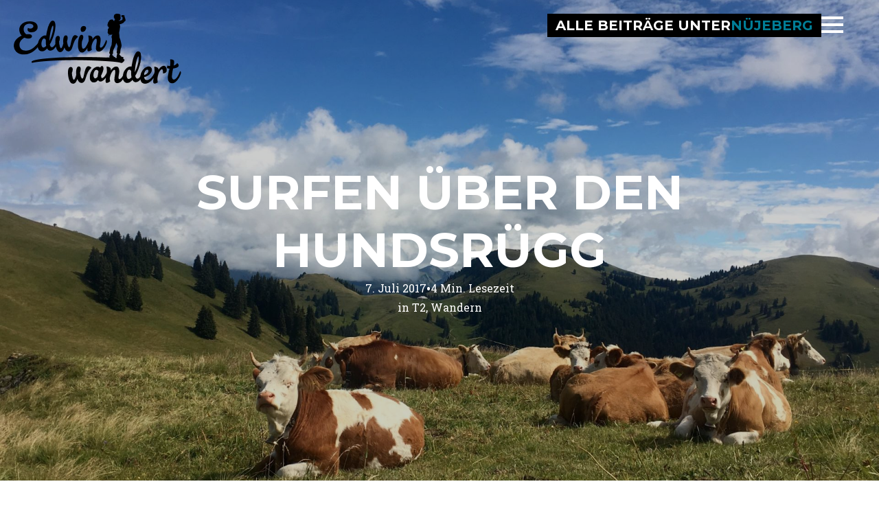

--- FILE ---
content_type: text/html; charset=UTF-8
request_url: https://www.edwinwandert.com/tag/nuejeberg/
body_size: 9756
content:
    <!doctype html>
    <html lang="de">

    <head>
        <meta charset="UTF-8">
        <meta name="viewport" content="width=device-width, initial-scale=1">
                    <link rel='stylesheet' href='https://www.edwinwandert.com/wp-content/plugins/breakdance/plugin/themeless/normalize.min.css'>                <title>Nüjeberg &#8211; Edwin wandert</title>
<meta name='robots' content='max-image-preview:large' />
<link rel='dns-prefetch' href='//stats.wp.com' />
<link rel='dns-prefetch' href='//v0.wordpress.com' />
<link rel="alternate" type="application/rss+xml" title="Edwin wandert &raquo; Nüjeberg Schlagwort-Feed" href="https://www.edwinwandert.com/tag/nuejeberg/feed/" />
<style id='wp-img-auto-sizes-contain-inline-css' type='text/css'>
img:is([sizes=auto i],[sizes^="auto," i]){contain-intrinsic-size:3000px 1500px}
/*# sourceURL=wp-img-auto-sizes-contain-inline-css */
</style>
<link rel='stylesheet' id='jetpack-subscriptions-css' href='https://www.edwinwandert.com/wp-content/plugins/jetpack/_inc/build/subscriptions/subscriptions.min.css?ver=15.4' type='text/css' media='all' />
<style id='wp-emoji-styles-inline-css' type='text/css'>

	img.wp-smiley, img.emoji {
		display: inline !important;
		border: none !important;
		box-shadow: none !important;
		height: 1em !important;
		width: 1em !important;
		margin: 0 0.07em !important;
		vertical-align: -0.1em !important;
		background: none !important;
		padding: 0 !important;
	}
/*# sourceURL=wp-emoji-styles-inline-css */
</style>
<style id='wp-block-library-inline-css' type='text/css'>
:root{--wp-block-synced-color:#7a00df;--wp-block-synced-color--rgb:122,0,223;--wp-bound-block-color:var(--wp-block-synced-color);--wp-editor-canvas-background:#ddd;--wp-admin-theme-color:#007cba;--wp-admin-theme-color--rgb:0,124,186;--wp-admin-theme-color-darker-10:#006ba1;--wp-admin-theme-color-darker-10--rgb:0,107,160.5;--wp-admin-theme-color-darker-20:#005a87;--wp-admin-theme-color-darker-20--rgb:0,90,135;--wp-admin-border-width-focus:2px}@media (min-resolution:192dpi){:root{--wp-admin-border-width-focus:1.5px}}.wp-element-button{cursor:pointer}:root .has-very-light-gray-background-color{background-color:#eee}:root .has-very-dark-gray-background-color{background-color:#313131}:root .has-very-light-gray-color{color:#eee}:root .has-very-dark-gray-color{color:#313131}:root .has-vivid-green-cyan-to-vivid-cyan-blue-gradient-background{background:linear-gradient(135deg,#00d084,#0693e3)}:root .has-purple-crush-gradient-background{background:linear-gradient(135deg,#34e2e4,#4721fb 50%,#ab1dfe)}:root .has-hazy-dawn-gradient-background{background:linear-gradient(135deg,#faaca8,#dad0ec)}:root .has-subdued-olive-gradient-background{background:linear-gradient(135deg,#fafae1,#67a671)}:root .has-atomic-cream-gradient-background{background:linear-gradient(135deg,#fdd79a,#004a59)}:root .has-nightshade-gradient-background{background:linear-gradient(135deg,#330968,#31cdcf)}:root .has-midnight-gradient-background{background:linear-gradient(135deg,#020381,#2874fc)}:root{--wp--preset--font-size--normal:16px;--wp--preset--font-size--huge:42px}.has-regular-font-size{font-size:1em}.has-larger-font-size{font-size:2.625em}.has-normal-font-size{font-size:var(--wp--preset--font-size--normal)}.has-huge-font-size{font-size:var(--wp--preset--font-size--huge)}.has-text-align-center{text-align:center}.has-text-align-left{text-align:left}.has-text-align-right{text-align:right}.has-fit-text{white-space:nowrap!important}#end-resizable-editor-section{display:none}.aligncenter{clear:both}.items-justified-left{justify-content:flex-start}.items-justified-center{justify-content:center}.items-justified-right{justify-content:flex-end}.items-justified-space-between{justify-content:space-between}.screen-reader-text{border:0;clip-path:inset(50%);height:1px;margin:-1px;overflow:hidden;padding:0;position:absolute;width:1px;word-wrap:normal!important}.screen-reader-text:focus{background-color:#ddd;clip-path:none;color:#444;display:block;font-size:1em;height:auto;left:5px;line-height:normal;padding:15px 23px 14px;text-decoration:none;top:5px;width:auto;z-index:100000}html :where(.has-border-color){border-style:solid}html :where([style*=border-top-color]){border-top-style:solid}html :where([style*=border-right-color]){border-right-style:solid}html :where([style*=border-bottom-color]){border-bottom-style:solid}html :where([style*=border-left-color]){border-left-style:solid}html :where([style*=border-width]){border-style:solid}html :where([style*=border-top-width]){border-top-style:solid}html :where([style*=border-right-width]){border-right-style:solid}html :where([style*=border-bottom-width]){border-bottom-style:solid}html :where([style*=border-left-width]){border-left-style:solid}html :where(img[class*=wp-image-]){height:auto;max-width:100%}:where(figure){margin:0 0 1em}html :where(.is-position-sticky){--wp-admin--admin-bar--position-offset:var(--wp-admin--admin-bar--height,0px)}@media screen and (max-width:600px){html :where(.is-position-sticky){--wp-admin--admin-bar--position-offset:0px}}
/*# sourceURL=/wp-includes/css/dist/block-library/common.min.css */
</style>
<style id='classic-theme-styles-inline-css' type='text/css'>
/*! This file is auto-generated */
.wp-block-button__link{color:#fff;background-color:#32373c;border-radius:9999px;box-shadow:none;text-decoration:none;padding:calc(.667em + 2px) calc(1.333em + 2px);font-size:1.125em}.wp-block-file__button{background:#32373c;color:#fff;text-decoration:none}
/*# sourceURL=/wp-includes/css/classic-themes.min.css */
</style>
<link rel='stylesheet' id='wpba_front_end_styles-css' href='https://www.edwinwandert.com/wp-content/plugins/wp-better-attachments/assets/css/wpba-frontend.css?ver=1.3.11' type='text/css' media='all' />
<link rel='stylesheet' id='category-sticky-post-css' href='https://www.edwinwandert.com/wp-content/plugins/category-sticky-post/css/plugin.css?ver=6.9' type='text/css' media='all' />
<script type="text/javascript" src="https://www.edwinwandert.com/wp-includes/js/jquery/jquery.min.js?ver=3.7.1" id="jquery-core-js"></script>
<script type="text/javascript" src="https://www.edwinwandert.com/wp-includes/js/jquery/jquery-migrate.min.js?ver=3.4.1" id="jquery-migrate-js"></script>
<link rel="https://api.w.org/" href="https://www.edwinwandert.com/wp-json/" /><link rel="alternate" title="JSON" type="application/json" href="https://www.edwinwandert.com/wp-json/wp/v2/tags/364" /><link rel="EditURI" type="application/rsd+xml" title="RSD" href="https://www.edwinwandert.com/xmlrpc.php?rsd" />
<meta name="generator" content="WordPress 6.9" />
	<style>img#wpstats{display:none}</style>
					<style type="text/css" media="screen">
				/**
				 * Plugin Name: Subtitles
				 * Plugin URI: http://wordpress.org/plugins/subtitles/
				 * Description: Easily add subtitles into your WordPress posts, pages, custom post types, and themes.
				 * Author: We Cobble
				 * Author URI: https://wecobble.com/
				 * Version: 2.2.0
				 * License: GNU General Public License v2 or later
				 * License URI: http://www.gnu.org/licenses/gpl-2.0.html
				 */

				/**
				 * Be explicit about this styling only applying to spans,
				 * since that's the default markup that's returned by
				 * Subtitles. If a developer overrides the default subtitles
				 * markup with another element or class, we don't want to stomp
				 * on that.
				 *
				 * @since 1.0.0
				 */
				span.entry-subtitle {
					display: block; /* Put subtitles on their own line by default. */
					font-size: 0.53333333333333em; /* Sensible scaling. It's assumed that post titles will be wrapped in heading tags. */
				}
				/**
				 * If subtitles are shown in comment areas, we'll hide them by default.
				 *
				 * @since 1.0.5
				 */
				#comments .comments-title span.entry-subtitle {
					display: none;
				}
			</style>		<script>
			if ( typeof woohooLocalizeData === 'undefined' ) {
				var woohooLocalizeData = {
					'pageId': 4545,
										'headerId': 13832,
															'footerId': 13954,
															'templateId': 13851,
										'currentPageUrl': 'https://www.edwinwandert.com/2017/07/surfen-ueber-den-hundsruegg/',
					'wpLocale': 'O:9:"WP_Locale":11:{s:7:"weekday";a:7:{i:0;s:7:"Sonntag";i:1;s:6:"Montag";i:2;s:8:"Dienstag";i:3;s:8:"Mittwoch";i:4;s:10:"Donnerstag";i:5;s:7:"Freitag";i:6;s:7:"Samstag";}s:15:"weekday_initial";a:7:{s:7:"Sonntag";s:1:"S";s:6:"Montag";s:1:"M";s:8:"Dienstag";s:1:"D";s:8:"Mittwoch";s:1:"M";s:10:"Donnerstag";s:1:"D";s:7:"Freitag";s:1:"F";s:7:"Samstag";s:1:"S";}s:14:"weekday_abbrev";a:7:{s:7:"Sonntag";s:3:"So.";s:6:"Montag";s:3:"Mo.";s:8:"Dienstag";s:3:"Di.";s:8:"Mittwoch";s:3:"Mi.";s:10:"Donnerstag";s:3:"Do.";s:7:"Freitag";s:3:"Fr.";s:7:"Samstag";s:3:"Sa.";}s:5:"month";a:12:{s:2:"01";s:6:"Januar";s:2:"02";s:7:"Februar";s:2:"03";s:5:"März";s:2:"04";s:5:"April";s:2:"05";s:3:"Mai";s:2:"06";s:4:"Juni";s:2:"07";s:4:"Juli";s:2:"08";s:6:"August";s:2:"09";s:9:"September";i:10;s:7:"Oktober";i:11;s:8:"November";i:12;s:8:"Dezember";}s:14:"month_genitive";a:12:{s:2:"01";s:7:"Januars";s:2:"02";s:8:"Februars";s:2:"03";s:5:"März";s:2:"04";s:6:"Aprils";s:2:"05";s:3:"Mai";s:2:"06";s:4:"Juni";s:2:"07";s:4:"Juli";s:2:"08";s:7:"Augusts";s:2:"09";s:10:"Septembers";i:10;s:8:"Oktobers";i:11;s:9:"Novembers";i:12;s:9:"Dezembers";}s:12:"month_abbrev";a:12:{s:6:"Januar";s:4:"Jan.";s:7:"Februar";s:4:"Feb.";s:5:"März";s:5:"März";s:5:"April";s:4:"Apr.";s:3:"Mai";s:3:"Mai";s:4:"Juni";s:4:"Juni";s:4:"Juli";s:4:"Juli";s:6:"August";s:4:"Aug.";s:9:"September";s:4:"Sep.";s:7:"Oktober";s:4:"Okt.";s:8:"November";s:4:"Nov.";s:8:"Dezember";s:4:"Dez.";}s:8:"meridiem";a:4:{s:2:"am";s:4:"a.m.";s:2:"pm";s:4:"p.m.";s:2:"AM";s:4:"a.m.";s:2:"PM";s:4:"p.m.";}s:14:"text_direction";s:3:"ltr";s:13:"number_format";a:2:{s:13:"thousands_sep";s:1:".";s:13:"decimal_point";s:1:",";}s:19:"list_item_separator";s:2:", ";s:15:"word_count_type";s:5:"words";}',
				};
			} else {
				woohooLocalizeData.wpLocale = 'O:9:"WP_Locale":11:{s:7:"weekday";a:7:{i:0;s:7:"Sonntag";i:1;s:6:"Montag";i:2;s:8:"Dienstag";i:3;s:8:"Mittwoch";i:4;s:10:"Donnerstag";i:5;s:7:"Freitag";i:6;s:7:"Samstag";}s:15:"weekday_initial";a:7:{s:7:"Sonntag";s:1:"S";s:6:"Montag";s:1:"M";s:8:"Dienstag";s:1:"D";s:8:"Mittwoch";s:1:"M";s:10:"Donnerstag";s:1:"D";s:7:"Freitag";s:1:"F";s:7:"Samstag";s:1:"S";}s:14:"weekday_abbrev";a:7:{s:7:"Sonntag";s:3:"So.";s:6:"Montag";s:3:"Mo.";s:8:"Dienstag";s:3:"Di.";s:8:"Mittwoch";s:3:"Mi.";s:10:"Donnerstag";s:3:"Do.";s:7:"Freitag";s:3:"Fr.";s:7:"Samstag";s:3:"Sa.";}s:5:"month";a:12:{s:2:"01";s:6:"Januar";s:2:"02";s:7:"Februar";s:2:"03";s:5:"März";s:2:"04";s:5:"April";s:2:"05";s:3:"Mai";s:2:"06";s:4:"Juni";s:2:"07";s:4:"Juli";s:2:"08";s:6:"August";s:2:"09";s:9:"September";i:10;s:7:"Oktober";i:11;s:8:"November";i:12;s:8:"Dezember";}s:14:"month_genitive";a:12:{s:2:"01";s:7:"Januars";s:2:"02";s:8:"Februars";s:2:"03";s:5:"März";s:2:"04";s:6:"Aprils";s:2:"05";s:3:"Mai";s:2:"06";s:4:"Juni";s:2:"07";s:4:"Juli";s:2:"08";s:7:"Augusts";s:2:"09";s:10:"Septembers";i:10;s:8:"Oktobers";i:11;s:9:"Novembers";i:12;s:9:"Dezembers";}s:12:"month_abbrev";a:12:{s:6:"Januar";s:4:"Jan.";s:7:"Februar";s:4:"Feb.";s:5:"März";s:5:"März";s:5:"April";s:4:"Apr.";s:3:"Mai";s:3:"Mai";s:4:"Juni";s:4:"Juni";s:4:"Juli";s:4:"Juli";s:6:"August";s:4:"Aug.";s:9:"September";s:4:"Sep.";s:7:"Oktober";s:4:"Okt.";s:8:"November";s:4:"Nov.";s:8:"Dezember";s:4:"Dez.";}s:8:"meridiem";a:4:{s:2:"am";s:4:"a.m.";s:2:"pm";s:4:"p.m.";s:2:"AM";s:4:"a.m.";s:2:"PM";s:4:"p.m.";}s:14:"text_direction";s:3:"ltr";s:13:"number_format";a:2:{s:13:"thousands_sep";s:1:".";s:13:"decimal_point";s:1:",";}s:19:"list_item_separator";s:2:", ";s:15:"word_count_type";s:5:"words";}';
			}
		</script>
		
<!-- Jetpack Open Graph Tags -->
<meta property="og:type" content="website" />
<meta property="og:title" content="Nüjeberg &#8211; Edwin wandert" />
<meta property="og:url" content="https://www.edwinwandert.com/tag/nuejeberg/" />
<meta property="og:site_name" content="Edwin wandert" />
<meta property="og:image" content="https://www.edwinwandert.com/wp-content/uploads/2017/09/cropped-Edwin-Wandert-Site-Icon-1.png" />
<meta property="og:image:width" content="512" />
<meta property="og:image:height" content="512" />
<meta property="og:image:alt" content="" />
<meta property="og:locale" content="de_DE" />

<!-- End Jetpack Open Graph Tags -->
<link rel="icon" href="https://www.edwinwandert.com/wp-content/uploads/2017/09/cropped-Edwin-Wandert-Site-Icon-1-32x32.png" sizes="32x32" />
<link rel="icon" href="https://www.edwinwandert.com/wp-content/uploads/2017/09/cropped-Edwin-Wandert-Site-Icon-1-192x192.png" sizes="192x192" />
<link rel="apple-touch-icon" href="https://www.edwinwandert.com/wp-content/uploads/2017/09/cropped-Edwin-Wandert-Site-Icon-1-180x180.png" />
<meta name="msapplication-TileImage" content="https://www.edwinwandert.com/wp-content/uploads/2017/09/cropped-Edwin-Wandert-Site-Icon-1-270x270.png" />
		<style type="text/css" id="wp-custom-css">
			

.wp-block-jetpack-contact-form-container, .page-id-2766 h1 {
	width: 100%;	
}
		</style>
		<!-- [HEADER ASSETS] -->


<link rel="stylesheet" href="https://www.edwinwandert.com/wp-content/plugins/breakdance/subplugins/breakdance-elements/dependencies-files/breakdance-fancy-background@1/fancy-background.css?bd_ver=2.5.2" />
<link rel="stylesheet" href="https://www.edwinwandert.com/wp-content/plugins/breakdance/subplugins/breakdance-elements/dependencies-files/breakdance-posts@1/posts.css?bd_ver=2.5.2" />
<link rel="stylesheet" href="https://www.edwinwandert.com/wp-content/plugins/breakdance/subplugins/breakdance-elements/dependencies-files/awesome-menu@1/awesome-menu.css?bd_ver=2.5.2" />
<link rel="stylesheet" href="https://fonts.googleapis.com/css2?family=Roboto Slab:ital,wght@0,100;0,200;0,300;0,400;0,500;0,600;0,700;0,800;0,900;1,100;1,200;1,300;1,400;1,500;1,600;1,700;1,800;1,900&family=Montserrat:ital,wght@0,100;0,200;0,300;0,400;0,500;0,600;0,700;0,800;0,900;1,100;1,200;1,300;1,400;1,500;1,600;1,700;1,800;1,900&display=swap" />

<link rel="stylesheet" href="https://www.edwinwandert.com/wp-content/uploads/breakdance/css/post-13851-defaults.css?v=721c1bd7ee4a797ceddc7dd98a91d48c" />

<link rel="stylesheet" href="https://www.edwinwandert.com/wp-content/uploads/breakdance/css/post-13853-defaults.css?v=8985f200ec63311b5deb8bd3fb895794" />

<link rel="stylesheet" href="https://www.edwinwandert.com/wp-content/uploads/breakdance/css/post-13832-defaults.css?v=b5aae6a5c879660480981bb32fe23816" />

<link rel="stylesheet" href="https://www.edwinwandert.com/wp-content/uploads/breakdance/css/post-13954-defaults.css?v=3494535c3f599c3f1d91427755704978" />

<link rel="stylesheet" href="https://www.edwinwandert.com/wp-content/uploads/breakdance/css/global-settings.css?v=0064ac0ee92f89cdd4fdd712f07e8363" />

<link rel="stylesheet" href="https://www.edwinwandert.com/wp-content/uploads/breakdance/css/presets.css?v=0045059cf7752045b1add2bdadf3bf73" />



<link rel="stylesheet" href="https://www.edwinwandert.com/wp-content/uploads/breakdance/css/selectors.css?v=7699d9483118522dad8201390f6ff06d" />





<link rel="stylesheet" href="https://www.edwinwandert.com/wp-content/uploads/breakdance/css/post-13851.css?v=6242988da77ed863f6fd0a357207c36d" />

<link rel="stylesheet" href="https://www.edwinwandert.com/wp-content/uploads/breakdance/css/post-13853.css?v=cc792bfe5fd303752db69aa543173347" />

<link rel="stylesheet" href="https://www.edwinwandert.com/wp-content/uploads/breakdance/css/post-13832.css?v=f5b3c25dd00bff897a21764ed2d01224" />

<link rel="stylesheet" href="https://www.edwinwandert.com/wp-content/uploads/breakdance/css/post-13954.css?v=e63849faef5d0ecd7cbce33eff904f0e" />
<!-- [/EOF HEADER ASSETS] -->    </head>
    
    <body class="archive tag tag-nuejeberg tag-364 wp-theme-breakdance-zero-theme breakdance">
            <div class='breakdance'><header class="bde-header-builder-13832-106 bde-header-builder bde-header-builder--sticky-scroll-slide bde-header-builder--overlay">

<div class="bde-header-builder__container"><div class="bde-columns-13832-101 bde-columns"><div class="bde-column-13832-102 bde-column">
  
  
	



<a class="bde-container-link-13832-107 bde-container-link breakdance-link" href="/" target="_self" data-type="url">
  
  
	



<img class="bde-image2-13832-105 bde-image2" src="https://www.edwinwandert.com/wp-content/uploads/2015/03/Edwin-wandert-Logo@2x.png" loading="lazy" srcset="https://www.edwinwandert.com/wp-content/uploads/2015/03/Edwin-wandert-Logo@2x.png 488w, https://www.edwinwandert.com/wp-content/uploads/2015/03/Edwin-wandert-Logo@2x-300x125.png 300w" sizes="(max-width: 488px) 100vw, 488px">

</a>
</div><div class="bde-column-13832-103 bde-column">
  
  
	



<div class="bde-div-13832-165 bde-div">
  
  
	



<h3 class="bde-heading-13832-166 bde-heading">
Alle Beiträge unter
</h3><h3 class="bde-heading-13832-167 bde-heading">
Nüjeberg
</h3>
</div><div class="bde-menu-13832-108 bde-menu">


      
        
    <nav class="breakdance-menu breakdance-menu--collapse    ">
    <button class="breakdance-menu-toggle breakdance-menu-toggle--squeeze" type="button" aria-label="Open Menu" aria-expanded="false" aria-controls="menu-108">
                  <span class="breakdance-menu-toggle-icon">
            <span class="breakdance-menu-toggle-lines"></span>
          </span>
            </button>
    
  <ul class="breakdance-menu-list" id="menu-108">
              
      <li class="breakdance-menu-topbar">
              <span class="breakdance-menu-topbar-logo">
                                </span>
      
              <button class="breakdance-menu-close-button" type="button">Close</button>
          </li>
  
    <li class="breakdance-menu-item-13832-109 breakdance-menu-item">
        
            
            

    
    
    
    
    
    <a class="breakdance-link breakdance-menu-link" href="https://www.edwinwandert.com" target="_self" data-type="url"  >
  Startseite
    </a>

</li><li class="breakdance-menu-item-13832-138 breakdance-menu-item">
        
            
            

    
    
    
    
    
    <a class="breakdance-link breakdance-menu-link" href="https://www.edwinwandert.com/about/" target="_self" data-type="url"  >
  Über diese Seite
    </a>

</li><li class="breakdance-menu-item-13832-139 breakdance-menu-item">
        
            
            

    
    
    
    
    
    <a class="breakdance-link breakdance-menu-link" href="https://www.edwinwandert.com/tourenuebersicht/" target="_self" data-type="url"  >
  Karte
    </a>

</li><li class="breakdance-menu-item-13832-163 breakdance-menu-item">
        
            
            

    
    
    
    
    
    <a class="breakdance-link breakdance-menu-link" href="https://www.edwinwandert.com/touren/" target="_self" data-type="url"  >
  Alle Touren
    </a>

</li><li class="breakdance-menu-item-13832-140 breakdance-menu-item">
        
            
            

    
    
    
    
    
    <a class="breakdance-link breakdance-menu-link" href="https://www.edwinwandert.com/hilfreiche-links/" target="_self" data-type="url"  >
  Hilfreiche Links
    </a>

</li><li class="breakdance-menu-item-13832-141 breakdance-menu-item">
        
            
            

    
    
    
    
    
    <a class="breakdance-link breakdance-menu-link" href="https://www.edwinwandert.com/kontakt/" target="_self" data-type="url"  >
  Kontakt
    </a>

</li><li class="bde-menu-custom-area-13832-119 bde-menu-custom-area breakdance-menu-item">

  <div class="bde-custom-area-link breakdance-menu-link" >
    <div class="bde-fancy-divider-13832-147 bde-fancy-divider">


<div class="bde-fancy-divider__wrapper">
  <div class="bde-fancy-divider__separator   ">
  	  </div>
</div>

</div><h4 class="bde-heading-13832-148 bde-heading">
Kategorien
</h4>
  </div>

</li><li class="breakdance-menu-item-13832-142 breakdance-menu-item">
        
            
            

    
    
    
    
    
    <a class="breakdance-link breakdance-menu-link" href="https://www.edwinwandert.com/category/hochtouren/" target="_self" data-type="url"  >
  Hochtouren
    </a>

</li><li class="breakdance-menu-item-13832-152 breakdance-menu-item">
        
            
            

    
    
    
    
    
    <a class="breakdance-link breakdance-menu-link" href="https://www.edwinwandert.com/category/klettersteige/" target="_self" data-type="url"  >
  Klettersteige
    </a>

</li><li class="breakdance-menu-item-13832-153 breakdance-menu-item">
        
            
            

    
    
    
    
    
    <a class="breakdance-link breakdance-menu-link" href="https://www.edwinwandert.com/category/bergtouren/" target="_self" data-type="url"  >
  Bergtouren
    </a>

</li><li class="breakdance-menu-item-13832-155 breakdance-menu-item">
        
            
            

    
    
    
    
    
    <a class="breakdance-link breakdance-menu-link" href="https://www.edwinwandert.com/category/alpinwandern/" target="_self" data-type="url"  >
  Alpinwandern
    </a>

</li><li class="breakdance-menu-item-13832-154 breakdance-menu-item">
        
            
            

    
    
    
    
    
    <a class="breakdance-link breakdance-menu-link" href="https://www.edwinwandert.com/category/huttentouren/" target="_self" data-type="url"  >
  Hüttentouren
    </a>

</li><li class="breakdance-menu-item-13832-156 breakdance-menu-item">
        
            
            

    
    
    
    
    
    <a class="breakdance-link breakdance-menu-link" href="https://www.edwinwandert.com/category/schneeschuhtouren/" target="_self" data-type="url"  >
  Schneeschuhtouren
    </a>

</li><li class="breakdance-menu-item-13832-157 breakdance-menu-item">
        
            
            

    
    
    
    
    
    <a class="breakdance-link breakdance-menu-link" href="https://www.edwinwandert.com/category/wandern/" target="_self" data-type="url"  >
  Wandern
    </a>

</li><li class="breakdance-menu-item-13832-158 breakdance-menu-item">
        
            
            

    
    
    
    
    
    <a class="breakdance-link breakdance-menu-link" href="https://www.edwinwandert.com/category/ost-west-transversale/" target="_self" data-type="url"  >
  Ost-West-Transversale
    </a>

</li><li class="breakdance-menu-item-13832-159 breakdance-menu-item">
        
            
            

    
    
    
    
    
    <a class="breakdance-link breakdance-menu-link" href="https://www.edwinwandert.com/category/west-ost-transversale/" target="_self" data-type="url"  >
  West-Ost-Transversale
    </a>

</li><li class="bde-button-13832-169 bde-button breakdance-menu-item">
    
                                    
    
    
    
    
            
                    
            
            

    
    
    
    
    
    <a class="breakdance-link button-atom button-atom--primary bde-button__button" href="https://www.edwinwandert.com/touren/" target="_self" data-type="url"  >

    
        <span class="button-atom__text">Touren suchen</span>

        
        
                </a>

    


</li><li class="bde-menu-custom-area-13832-134 bde-menu-custom-area breakdance-menu-item">

  <div class="bde-custom-area-link breakdance-menu-link" >
    <div class="bde-shortcode-13832-137 bde-shortcode">
<div class="jetpack_subscription_widget"><h2 class="widgettitle">Updates abonnieren</h2>
			<div class="wp-block-jetpack-subscriptions__container">
			<form action="#" method="post" accept-charset="utf-8" id="subscribe-blog-1"
				data-blog="86613250"
				data-post_access_level="everybody" >
									<div id="subscribe-text"><p>Gib Deine E-Mail-Adresse an, um Benachrichtigungen über neue Beiträge via E-Mail zu erhalten.</p>
</div>
										<p id="subscribe-email">
						<label id="jetpack-subscribe-label"
							class="screen-reader-text"
							for="subscribe-field-1">
							E-Mail-Adresse						</label>
						<input type="email" name="email" autocomplete="email" required="required"
																					value=""
							id="subscribe-field-1"
							placeholder="E-Mail-Adresse"
						/>
					</p>

					<p id="subscribe-submit"
											>
						<input type="hidden" name="action" value="subscribe"/>
						<input type="hidden" name="source" value="https://www.edwinwandert.com/tag/nuejeberg/"/>
						<input type="hidden" name="sub-type" value="widget"/>
						<input type="hidden" name="redirect_fragment" value="subscribe-blog-1"/>
						<input type="hidden" id="_wpnonce" name="_wpnonce" value="0298ebcfd5" /><input type="hidden" name="_wp_http_referer" value="/tag/nuejeberg/" />						<button type="submit"
															class="wp-block-button__link"
																						style="margin: 0; margin-left: 0px;"
														name="jetpack_subscriptions_widget"
						>
							Abonnieren						</button>
					</p>
							</form>
						</div>
			
</div>
</div>
  </div>

</li>
  </ul>
  </nav>


</div>
</div></div></div>


</header></div><div class='breakdance'><section class="bde-section-13851-100 bde-section">
  
  
	



<div class="section-container"><div class="bde-post-loop-13851-102 bde-post-loop">
<div class="bde-loop bde-loop-grid ee-posts ee-posts-grid">    <article class="bde-loop-item ee-post">
        <div class='breakdance'><style>.breakdance .bde-section-13853-100-4545-13853-1{background-image:url(https://www.edwinwandert.com/wp-content/uploads/2017/07/IMG_5547.jpg)}.breakdance .bde-section-13853-100-4545-13853-1>.section-background-overlay{background-color:#0003;transition:background-color var(--bde-transition-duration) ease-in-out}</style><section class="bde-section-13853-100-4545-13853-1 bde-section bde-section-13853-100">
              
  
  
	

  <div class="section-background-overlay"></div>


<div class="section-container"><a class="bde-container-link-13853-105-4545-13853-1 bde-container-link bde-container-link-13853-105 breakdance-link" href="https://www.edwinwandert.com/2017/07/surfen-ueber-den-hundsruegg/" target="_self" data-type="url">
  
  
	





</a><h2 class="bde-heading-13853-102-4545-13853-1 bde-heading bde-heading-13853-102">
Surfen über den Hundsrügg
</h2><div class="bde-div-13853-108-4545-13853-1 bde-div bde-div-13853-108">
  
  
	



<ul class="bde-post-meta-13853-104-4545-13853-1 bde-post-meta bde-post-meta-13853-104">
            <li class="ee-postmeta-date-wrap">
                                                        <span class="ee-postmeta-date">7. Juli 2017</span>
                                </li>
            
</ul><div class="bde-text-13853-109-4545-13853-1 bde-text bde-text-13853-109">
•
</div><div class="bde-shortcode-13853-110-4545-13853-1 bde-shortcode bde-shortcode-13853-110">
<span class="span-reading-time rt-reading-time"><span class="rt-label rt-prefix"></span> <span class="rt-time"> 4</span> <span class="rt-label rt-postfix">Min. Lesezeit</span></span>
</div>
</div><ul class="bde-post-meta-13853-106-4545-13853-1 bde-post-meta bde-post-meta-13853-106">
<li class="ee-postmeta-terms-wrap"><span class="ee-postmeta-before">in </span><span class="ee-postmeta-term"><a href="https://www.edwinwandert.com/category/bergtouren/t2/">T2</span></a><span class="ee-postmeta-term"><a href="https://www.edwinwandert.com/category/wandern/">Wandern</span></a></li>
</ul></div>
</section></div>    </article>
</div>

</div></div>
</section></div><div class='breakdance'><section class="bde-section-13954-100 bde-section">
  
  
	



<div class="section-container"><div class="bde-columns-13954-101 bde-columns"><div class="bde-column-13954-102 bde-column">
  
  
	



<h3 class="bde-heading-13954-105 bde-heading">
Über diese Seite
</h3><img class="bde-image2-13954-106 bde-image2" src="https://www.edwinwandert.com/wp-content/uploads/2015/03/Edwin-wandert-Logo@2x.png" loading="lazy" srcset="https://www.edwinwandert.com/wp-content/uploads/2015/03/Edwin-wandert-Logo@2x.png 488w, https://www.edwinwandert.com/wp-content/uploads/2015/03/Edwin-wandert-Logo@2x-300x125.png 300w" sizes="(max-width: 488px) 100vw, 488px"><div class="bde-rich-text-13954-107 bde-rich-text breakdance-rich-text-styles">
<p>Alpinwandern – Bergtouren – Hochtouren</p><p>Erwandert und beschrieben von <a href="https://www.edwinwandert.com/about">Edwin.</a><br />Web von <a href="http://www.raskinapps.ch/" target="_blank" rel="noopener">Raskin.</a></p>
</div>
</div><div class="bde-column-13954-103 bde-column">
  
  
	



<div class="bde-shortcode-13954-104 bde-shortcode">
<div class="jetpack_subscription_widget"><h2 class="widgettitle">Updates abonnieren</h2>
			<div class="wp-block-jetpack-subscriptions__container">
			<form action="#" method="post" accept-charset="utf-8" id="subscribe-blog-2"
				data-blog="86613250"
				data-post_access_level="everybody" >
									<div id="subscribe-text"><p>Gib Deine E-Mail-Adresse an, um Benachrichtigungen über neue Beiträge via E-Mail zu erhalten.</p>
</div>
										<p id="subscribe-email">
						<label id="jetpack-subscribe-label"
							class="screen-reader-text"
							for="subscribe-field-2">
							E-Mail-Adresse						</label>
						<input type="email" name="email" autocomplete="email" required="required"
																					value=""
							id="subscribe-field-2"
							placeholder="E-Mail-Adresse"
						/>
					</p>

					<p id="subscribe-submit"
											>
						<input type="hidden" name="action" value="subscribe"/>
						<input type="hidden" name="source" value="https://www.edwinwandert.com/tag/nuejeberg/"/>
						<input type="hidden" name="sub-type" value="widget"/>
						<input type="hidden" name="redirect_fragment" value="subscribe-blog-2"/>
						<input type="hidden" id="_wpnonce" name="_wpnonce" value="0298ebcfd5" /><input type="hidden" name="_wp_http_referer" value="/tag/nuejeberg/" />						<button type="submit"
															class="wp-block-button__link"
																						style="margin: 0; margin-left: 0px;"
														name="jetpack_subscriptions_widget"
						>
							Abonnieren						</button>
					</p>
							</form>
						</div>
			
</div>
</div>
</div></div></div>
</section><section class="bde-section-13954-108 bde-section">
  
  
	



<div class="section-container"><div class="bde-text-13954-110 bde-text">
© 2026
</div><div class="bde-rich-text-13954-109 bde-rich-text breakdance-rich-text-styles">
<p> – <a href="https://www.edwinwandert.com/about">Edwin van der Geest</a> – <a href="http://www.edwinwandert.com/datenschutz/">Datenschutz</a></p>
</div></div>
</section></div>        <script type="speculationrules">
{"prefetch":[{"source":"document","where":{"and":[{"href_matches":"/*"},{"not":{"href_matches":["/wp-*.php","/wp-admin/*","/wp-content/uploads/*","/wp-content/*","/wp-content/plugins/*","/wp-content/themes/breakdance-zero-theme/*","/*\\?(.+)"]}},{"not":{"selector_matches":"a[rel~=\"nofollow\"]"}},{"not":{"selector_matches":".no-prefetch, .no-prefetch a"}}]},"eagerness":"conservative"}]}
</script>
<style id='global-styles-inline-css' type='text/css'>
:root{--wp--preset--aspect-ratio--square: 1;--wp--preset--aspect-ratio--4-3: 4/3;--wp--preset--aspect-ratio--3-4: 3/4;--wp--preset--aspect-ratio--3-2: 3/2;--wp--preset--aspect-ratio--2-3: 2/3;--wp--preset--aspect-ratio--16-9: 16/9;--wp--preset--aspect-ratio--9-16: 9/16;--wp--preset--color--black: #000000;--wp--preset--color--cyan-bluish-gray: #abb8c3;--wp--preset--color--white: #ffffff;--wp--preset--color--pale-pink: #f78da7;--wp--preset--color--vivid-red: #cf2e2e;--wp--preset--color--luminous-vivid-orange: #ff6900;--wp--preset--color--luminous-vivid-amber: #fcb900;--wp--preset--color--light-green-cyan: #7bdcb5;--wp--preset--color--vivid-green-cyan: #00d084;--wp--preset--color--pale-cyan-blue: #8ed1fc;--wp--preset--color--vivid-cyan-blue: #0693e3;--wp--preset--color--vivid-purple: #9b51e0;--wp--preset--gradient--vivid-cyan-blue-to-vivid-purple: linear-gradient(135deg,rgb(6,147,227) 0%,rgb(155,81,224) 100%);--wp--preset--gradient--light-green-cyan-to-vivid-green-cyan: linear-gradient(135deg,rgb(122,220,180) 0%,rgb(0,208,130) 100%);--wp--preset--gradient--luminous-vivid-amber-to-luminous-vivid-orange: linear-gradient(135deg,rgb(252,185,0) 0%,rgb(255,105,0) 100%);--wp--preset--gradient--luminous-vivid-orange-to-vivid-red: linear-gradient(135deg,rgb(255,105,0) 0%,rgb(207,46,46) 100%);--wp--preset--gradient--very-light-gray-to-cyan-bluish-gray: linear-gradient(135deg,rgb(238,238,238) 0%,rgb(169,184,195) 100%);--wp--preset--gradient--cool-to-warm-spectrum: linear-gradient(135deg,rgb(74,234,220) 0%,rgb(151,120,209) 20%,rgb(207,42,186) 40%,rgb(238,44,130) 60%,rgb(251,105,98) 80%,rgb(254,248,76) 100%);--wp--preset--gradient--blush-light-purple: linear-gradient(135deg,rgb(255,206,236) 0%,rgb(152,150,240) 100%);--wp--preset--gradient--blush-bordeaux: linear-gradient(135deg,rgb(254,205,165) 0%,rgb(254,45,45) 50%,rgb(107,0,62) 100%);--wp--preset--gradient--luminous-dusk: linear-gradient(135deg,rgb(255,203,112) 0%,rgb(199,81,192) 50%,rgb(65,88,208) 100%);--wp--preset--gradient--pale-ocean: linear-gradient(135deg,rgb(255,245,203) 0%,rgb(182,227,212) 50%,rgb(51,167,181) 100%);--wp--preset--gradient--electric-grass: linear-gradient(135deg,rgb(202,248,128) 0%,rgb(113,206,126) 100%);--wp--preset--gradient--midnight: linear-gradient(135deg,rgb(2,3,129) 0%,rgb(40,116,252) 100%);--wp--preset--font-size--small: 13px;--wp--preset--font-size--medium: 20px;--wp--preset--font-size--large: 36px;--wp--preset--font-size--x-large: 42px;--wp--preset--spacing--20: 0.44rem;--wp--preset--spacing--30: 0.67rem;--wp--preset--spacing--40: 1rem;--wp--preset--spacing--50: 1.5rem;--wp--preset--spacing--60: 2.25rem;--wp--preset--spacing--70: 3.38rem;--wp--preset--spacing--80: 5.06rem;--wp--preset--shadow--natural: 6px 6px 9px rgba(0, 0, 0, 0.2);--wp--preset--shadow--deep: 12px 12px 50px rgba(0, 0, 0, 0.4);--wp--preset--shadow--sharp: 6px 6px 0px rgba(0, 0, 0, 0.2);--wp--preset--shadow--outlined: 6px 6px 0px -3px rgb(255, 255, 255), 6px 6px rgb(0, 0, 0);--wp--preset--shadow--crisp: 6px 6px 0px rgb(0, 0, 0);}:where(.is-layout-flex){gap: 0.5em;}:where(.is-layout-grid){gap: 0.5em;}body .is-layout-flex{display: flex;}.is-layout-flex{flex-wrap: wrap;align-items: center;}.is-layout-flex > :is(*, div){margin: 0;}body .is-layout-grid{display: grid;}.is-layout-grid > :is(*, div){margin: 0;}:where(.wp-block-columns.is-layout-flex){gap: 2em;}:where(.wp-block-columns.is-layout-grid){gap: 2em;}:where(.wp-block-post-template.is-layout-flex){gap: 1.25em;}:where(.wp-block-post-template.is-layout-grid){gap: 1.25em;}.has-black-color{color: var(--wp--preset--color--black) !important;}.has-cyan-bluish-gray-color{color: var(--wp--preset--color--cyan-bluish-gray) !important;}.has-white-color{color: var(--wp--preset--color--white) !important;}.has-pale-pink-color{color: var(--wp--preset--color--pale-pink) !important;}.has-vivid-red-color{color: var(--wp--preset--color--vivid-red) !important;}.has-luminous-vivid-orange-color{color: var(--wp--preset--color--luminous-vivid-orange) !important;}.has-luminous-vivid-amber-color{color: var(--wp--preset--color--luminous-vivid-amber) !important;}.has-light-green-cyan-color{color: var(--wp--preset--color--light-green-cyan) !important;}.has-vivid-green-cyan-color{color: var(--wp--preset--color--vivid-green-cyan) !important;}.has-pale-cyan-blue-color{color: var(--wp--preset--color--pale-cyan-blue) !important;}.has-vivid-cyan-blue-color{color: var(--wp--preset--color--vivid-cyan-blue) !important;}.has-vivid-purple-color{color: var(--wp--preset--color--vivid-purple) !important;}.has-black-background-color{background-color: var(--wp--preset--color--black) !important;}.has-cyan-bluish-gray-background-color{background-color: var(--wp--preset--color--cyan-bluish-gray) !important;}.has-white-background-color{background-color: var(--wp--preset--color--white) !important;}.has-pale-pink-background-color{background-color: var(--wp--preset--color--pale-pink) !important;}.has-vivid-red-background-color{background-color: var(--wp--preset--color--vivid-red) !important;}.has-luminous-vivid-orange-background-color{background-color: var(--wp--preset--color--luminous-vivid-orange) !important;}.has-luminous-vivid-amber-background-color{background-color: var(--wp--preset--color--luminous-vivid-amber) !important;}.has-light-green-cyan-background-color{background-color: var(--wp--preset--color--light-green-cyan) !important;}.has-vivid-green-cyan-background-color{background-color: var(--wp--preset--color--vivid-green-cyan) !important;}.has-pale-cyan-blue-background-color{background-color: var(--wp--preset--color--pale-cyan-blue) !important;}.has-vivid-cyan-blue-background-color{background-color: var(--wp--preset--color--vivid-cyan-blue) !important;}.has-vivid-purple-background-color{background-color: var(--wp--preset--color--vivid-purple) !important;}.has-black-border-color{border-color: var(--wp--preset--color--black) !important;}.has-cyan-bluish-gray-border-color{border-color: var(--wp--preset--color--cyan-bluish-gray) !important;}.has-white-border-color{border-color: var(--wp--preset--color--white) !important;}.has-pale-pink-border-color{border-color: var(--wp--preset--color--pale-pink) !important;}.has-vivid-red-border-color{border-color: var(--wp--preset--color--vivid-red) !important;}.has-luminous-vivid-orange-border-color{border-color: var(--wp--preset--color--luminous-vivid-orange) !important;}.has-luminous-vivid-amber-border-color{border-color: var(--wp--preset--color--luminous-vivid-amber) !important;}.has-light-green-cyan-border-color{border-color: var(--wp--preset--color--light-green-cyan) !important;}.has-vivid-green-cyan-border-color{border-color: var(--wp--preset--color--vivid-green-cyan) !important;}.has-pale-cyan-blue-border-color{border-color: var(--wp--preset--color--pale-cyan-blue) !important;}.has-vivid-cyan-blue-border-color{border-color: var(--wp--preset--color--vivid-cyan-blue) !important;}.has-vivid-purple-border-color{border-color: var(--wp--preset--color--vivid-purple) !important;}.has-vivid-cyan-blue-to-vivid-purple-gradient-background{background: var(--wp--preset--gradient--vivid-cyan-blue-to-vivid-purple) !important;}.has-light-green-cyan-to-vivid-green-cyan-gradient-background{background: var(--wp--preset--gradient--light-green-cyan-to-vivid-green-cyan) !important;}.has-luminous-vivid-amber-to-luminous-vivid-orange-gradient-background{background: var(--wp--preset--gradient--luminous-vivid-amber-to-luminous-vivid-orange) !important;}.has-luminous-vivid-orange-to-vivid-red-gradient-background{background: var(--wp--preset--gradient--luminous-vivid-orange-to-vivid-red) !important;}.has-very-light-gray-to-cyan-bluish-gray-gradient-background{background: var(--wp--preset--gradient--very-light-gray-to-cyan-bluish-gray) !important;}.has-cool-to-warm-spectrum-gradient-background{background: var(--wp--preset--gradient--cool-to-warm-spectrum) !important;}.has-blush-light-purple-gradient-background{background: var(--wp--preset--gradient--blush-light-purple) !important;}.has-blush-bordeaux-gradient-background{background: var(--wp--preset--gradient--blush-bordeaux) !important;}.has-luminous-dusk-gradient-background{background: var(--wp--preset--gradient--luminous-dusk) !important;}.has-pale-ocean-gradient-background{background: var(--wp--preset--gradient--pale-ocean) !important;}.has-electric-grass-gradient-background{background: var(--wp--preset--gradient--electric-grass) !important;}.has-midnight-gradient-background{background: var(--wp--preset--gradient--midnight) !important;}.has-small-font-size{font-size: var(--wp--preset--font-size--small) !important;}.has-medium-font-size{font-size: var(--wp--preset--font-size--medium) !important;}.has-large-font-size{font-size: var(--wp--preset--font-size--large) !important;}.has-x-large-font-size{font-size: var(--wp--preset--font-size--x-large) !important;}
/*# sourceURL=global-styles-inline-css */
</style>
<script type="text/javascript" src="https://www.edwinwandert.com/wp-includes/js/jquery/ui/core.min.js?ver=1.13.3" id="jquery-ui-core-js"></script>
<script type="text/javascript" src="https://www.edwinwandert.com/wp-includes/js/jquery/ui/mouse.min.js?ver=1.13.3" id="jquery-ui-mouse-js"></script>
<script type="text/javascript" src="https://www.edwinwandert.com/wp-includes/js/jquery/ui/slider.min.js?ver=1.13.3" id="jquery-ui-slider-js"></script>
<script type="text/javascript" id="jetpack-stats-js-before">
/* <![CDATA[ */
_stq = window._stq || [];
_stq.push([ "view", {"v":"ext","blog":"86613250","post":"0","tz":"1","srv":"www.edwinwandert.com","arch_tag":"nuejeberg","arch_results":"1","j":"1:15.4"} ]);
_stq.push([ "clickTrackerInit", "86613250", "0" ]);
//# sourceURL=jetpack-stats-js-before
/* ]]> */
</script>
<script type="text/javascript" src="https://stats.wp.com/e-202603.js" id="jetpack-stats-js" defer="defer" data-wp-strategy="defer"></script>
<script id="wp-emoji-settings" type="application/json">
{"baseUrl":"https://s.w.org/images/core/emoji/17.0.2/72x72/","ext":".png","svgUrl":"https://s.w.org/images/core/emoji/17.0.2/svg/","svgExt":".svg","source":{"concatemoji":"https://www.edwinwandert.com/wp-includes/js/wp-emoji-release.min.js?ver=6.9"}}
</script>
<script type="module">
/* <![CDATA[ */
/*! This file is auto-generated */
const a=JSON.parse(document.getElementById("wp-emoji-settings").textContent),o=(window._wpemojiSettings=a,"wpEmojiSettingsSupports"),s=["flag","emoji"];function i(e){try{var t={supportTests:e,timestamp:(new Date).valueOf()};sessionStorage.setItem(o,JSON.stringify(t))}catch(e){}}function c(e,t,n){e.clearRect(0,0,e.canvas.width,e.canvas.height),e.fillText(t,0,0);t=new Uint32Array(e.getImageData(0,0,e.canvas.width,e.canvas.height).data);e.clearRect(0,0,e.canvas.width,e.canvas.height),e.fillText(n,0,0);const a=new Uint32Array(e.getImageData(0,0,e.canvas.width,e.canvas.height).data);return t.every((e,t)=>e===a[t])}function p(e,t){e.clearRect(0,0,e.canvas.width,e.canvas.height),e.fillText(t,0,0);var n=e.getImageData(16,16,1,1);for(let e=0;e<n.data.length;e++)if(0!==n.data[e])return!1;return!0}function u(e,t,n,a){switch(t){case"flag":return n(e,"\ud83c\udff3\ufe0f\u200d\u26a7\ufe0f","\ud83c\udff3\ufe0f\u200b\u26a7\ufe0f")?!1:!n(e,"\ud83c\udde8\ud83c\uddf6","\ud83c\udde8\u200b\ud83c\uddf6")&&!n(e,"\ud83c\udff4\udb40\udc67\udb40\udc62\udb40\udc65\udb40\udc6e\udb40\udc67\udb40\udc7f","\ud83c\udff4\u200b\udb40\udc67\u200b\udb40\udc62\u200b\udb40\udc65\u200b\udb40\udc6e\u200b\udb40\udc67\u200b\udb40\udc7f");case"emoji":return!a(e,"\ud83e\u1fac8")}return!1}function f(e,t,n,a){let r;const o=(r="undefined"!=typeof WorkerGlobalScope&&self instanceof WorkerGlobalScope?new OffscreenCanvas(300,150):document.createElement("canvas")).getContext("2d",{willReadFrequently:!0}),s=(o.textBaseline="top",o.font="600 32px Arial",{});return e.forEach(e=>{s[e]=t(o,e,n,a)}),s}function r(e){var t=document.createElement("script");t.src=e,t.defer=!0,document.head.appendChild(t)}a.supports={everything:!0,everythingExceptFlag:!0},new Promise(t=>{let n=function(){try{var e=JSON.parse(sessionStorage.getItem(o));if("object"==typeof e&&"number"==typeof e.timestamp&&(new Date).valueOf()<e.timestamp+604800&&"object"==typeof e.supportTests)return e.supportTests}catch(e){}return null}();if(!n){if("undefined"!=typeof Worker&&"undefined"!=typeof OffscreenCanvas&&"undefined"!=typeof URL&&URL.createObjectURL&&"undefined"!=typeof Blob)try{var e="postMessage("+f.toString()+"("+[JSON.stringify(s),u.toString(),c.toString(),p.toString()].join(",")+"));",a=new Blob([e],{type:"text/javascript"});const r=new Worker(URL.createObjectURL(a),{name:"wpTestEmojiSupports"});return void(r.onmessage=e=>{i(n=e.data),r.terminate(),t(n)})}catch(e){}i(n=f(s,u,c,p))}t(n)}).then(e=>{for(const n in e)a.supports[n]=e[n],a.supports.everything=a.supports.everything&&a.supports[n],"flag"!==n&&(a.supports.everythingExceptFlag=a.supports.everythingExceptFlag&&a.supports[n]);var t;a.supports.everythingExceptFlag=a.supports.everythingExceptFlag&&!a.supports.flag,a.supports.everything||((t=a.source||{}).concatemoji?r(t.concatemoji):t.wpemoji&&t.twemoji&&(r(t.twemoji),r(t.wpemoji)))});
//# sourceURL=https://www.edwinwandert.com/wp-includes/js/wp-emoji-loader.min.js
/* ]]> */
</script>
<script src='https://www.edwinwandert.com/wp-content/plugins/breakdance/plugin/global-scripts/breakdance-utils.js?bd_ver=2.5.2' defer></script>
<script src='https://www.edwinwandert.com/wp-content/plugins/breakdance/subplugins/breakdance-elements/dependencies-files/breakdance-header-builder@1/header-builder.js?bd_ver=2.5.2' defer></script>
<script src='https://www.edwinwandert.com/wp-content/plugins/breakdance/subplugins/breakdance-elements/dependencies-files/awesome-menu@1/awesome-menu.js?bd_ver=2.5.2' defer></script>
<script>document.addEventListener('DOMContentLoaded', function(){     if (!window.BreakdanceFrontend) {
        window.BreakdanceFrontend = {}
    }

    window.BreakdanceFrontend.data = {"homeUrl":"https:\/\/www.edwinwandert.com","ajaxUrl":"https:\/\/www.edwinwandert.com\/wp-admin\/admin-ajax.php","elementsPluginUrl":"https:\/\/www.edwinwandert.com\/wp-content\/plugins\/breakdance\/subplugins\/breakdance-elements\/","BASE_BREAKPOINT_ID":"breakpoint_base","breakpoints":[{"id":"breakpoint_base","label":"Desktop","defaultPreviewWidth":"100%"},{"id":"breakpoint_tablet_landscape","label":"Tablet Landscape","defaultPreviewWidth":1024,"maxWidth":1119},{"id":"breakpoint_tablet_portrait","label":"Tablet Portrait","defaultPreviewWidth":768,"maxWidth":1023},{"id":"breakpoint_phone_landscape","label":"Phone Landscape","defaultPreviewWidth":480,"maxWidth":767},{"id":"breakpoint_phone_portrait","label":"Phone Portrait","defaultPreviewWidth":400,"maxWidth":479}],"subscriptionMode":"pro"} }) </script>
<script>document.addEventListener('DOMContentLoaded', function(){ 
new BreakdanceHeaderBuilder(".breakdance .bde-header-builder-13832-106", "106", false);
 }) </script>
<script>document.addEventListener('DOMContentLoaded', function(){ 
new AwesomeMenu(".breakdance .bde-menu-13832-108 .breakdance-menu", {
  dropdown: {
    openOnClick: false,
    mode: {
      desktop: 'dropdown'
    },
    placement: 'left',
    width: null,
    animation: 'fade'
  },
  link: {
    effect: '',
    effectDirection: '',
  },
  mobile: {
    breakpoint: 'breakpoint_base',
    mode: 'offcanvas',
    offcanvasPosition: 'right',
    offset: null,
    followLinks: true
  }
});
 }) </script>
    </body>

    </html>


--- FILE ---
content_type: text/css
request_url: https://www.edwinwandert.com/wp-content/uploads/breakdance/css/presets.css?v=0045059cf7752045b1add2bdadf3bf73
body_size: 258
content:
.breakdance .bde-preset-10a71871-04f5-44a8-9527-a3cbcb9a8510 .bde-button__button{--bde-button-custom-border-color:#fff;--bde-button-custom-border-color-hover:#fff;--bde-button-custom-background-color:transparent;--bde-button-custom-background-color-hover:#000;--bde-button-custom-text-color:#fff;--bde-button-custom-text-color-hover:#fff;border-radius:0px;border-width:2px;font-family:"Montserrat",sans-serif;font-weight:700;text-transform:uppercase}.breakdance .bde-preset-933f8e55-4952-4df8-97a2-ebe1c1355037 .section-container{display:flex;flex-direction:column;align-items:center;justify-content:center;gap:10px;text-align:center}.breakdance .bde-preset-933f8e55-4952-4df8-97a2-ebe1c1355037>.section-background-overlay{background-color:#000;transition:background-color var(--bde-transition-duration) ease-in-out}.breakdance .bde-preset-933f8e55-4952-4df8-97a2-ebe1c1355037>.section-background-overlay{opacity:0.3}.breakdance .bde-preset-933f8e55-4952-4df8-97a2-ebe1c1355037 .section-container{min-height:698px}.breakdance .bde-preset-933f8e55-4952-4df8-97a2-ebe1c1355037 .section-container{--bde-section-width:100%}.breakdance .bde-preset-933f8e55-4952-4df8-97a2-ebe1c1355037 .section-container{padding-left:15px;padding-right:15px;padding-bottom:15px;padding-top:15px}@media (max-width:767px){.breakdance .bde-preset-933f8e55-4952-4df8-97a2-ebe1c1355037 .section-container{min-height:448px}}

--- FILE ---
content_type: text/css
request_url: https://www.edwinwandert.com/wp-content/uploads/breakdance/css/post-13851.css?v=6242988da77ed863f6fd0a357207c36d
body_size: 191
content:
.breakdance .bde-section-13851-100 .section-container{display:flex;flex-direction:column}.breakdance .bde-section-13851-100 .section-container{--bde-section-width:100%}.breakdance .bde-section-13851-100 .section-container{padding-left:0px;padding-right:0px;padding-bottom:0px;padding-top:0px}.breakdance .bde-post-loop-13851-102{margin-bottom:30px}.breakdance .bde-post-loop-13851-102>.bde-loop{--bde-posts-gap:2px;--bde-posts-per-row:2}.breakdance .bde-post-loop-13851-102>.bde-loop>.bde-loop-item,.breakdance .bde-post-loop-13851-102>.bde-loop-accordion>.bde-accordion__content-wrapper>.bde-accordion__panel>.bde-accordion__panel-content>.bde-loop-item,.breakdance .bde-post-loop-13851-102>.breakdance-swiper-wrapper>.swiper>.bde-loop>.bde-loop-item{padding:0px 0px 0px 0px}.breakdance .bde-post-loop-13851-102 .bde-loop-item:nth-of-type(3n+1){grid-column:auto / span 2}.breakdance .bde-post-loop-13851-102 .bde-loop-item:nth-of-type(3n+1) .bde-heading{font-size:4.3875rem}@media (max-width:767px){.breakdance .bde-post-loop-13851-102>.bde-loop{--bde-posts-per-row:1}.breakdance .bde-post-loop-13851-102 .bde-loop-item{grid-column:1}.breakdance .bde-post-loop-13851-102 .bde-loop-item:nth-of-type(3n+1) .bde-heading{font-size:1.875rem}}@media (max-width:479px){.breakdance .bde-post-loop-13851-102>.bde-loop{--bde-posts-gap:0px}.breakdance .bde-post-loop-13851-102>.bde-loop>.bde-loop-item,.breakdance .bde-post-loop-13851-102>.bde-loop-accordion>.bde-accordion__content-wrapper>.bde-accordion__panel>.bde-accordion__panel-content>.bde-loop-item,.breakdance .bde-post-loop-13851-102>.breakdance-swiper-wrapper>.swiper>.bde-loop>.bde-loop-item{border-bottom:2px solid #FFF}}

--- FILE ---
content_type: text/css
request_url: https://www.edwinwandert.com/wp-content/uploads/breakdance/css/post-13853.css?v=cc792bfe5fd303752db69aa543173347
body_size: 366
content:
.breakdance .bde-section-13853-100 .section-container{display:flex;flex-direction:column;align-items:center;justify-content:center;text-align:center}.breakdance .bde-section-13853-100>.section-background-overlay{background-color:#0003;transition:background-color var(--bde-transition-duration) ease-in-out}.breakdance .bde-section-13853-100 .section-container{min-height:700px}.breakdance .bde-section-13853-100 .section-container{--bde-section-width:100%}.breakdance .bde-section-13853-100 .section-container{padding-left:50px;padding-right:50px}@media (max-width:767px){.breakdance .bde-section-13853-100 .section-container{min-height:448px}}.breakdance .bde-container-link-13853-105{display:flex;flex-direction:column;align-items:center;justify-content:center;text-align:center}.breakdance .bde-container-link-13853-105{z-index:100;position:absolute;top:0px;left:0px;right:0px;bottom:0px;width:100%;height:100%}@media (max-width:767px){.breakdance .bde-container-link-13853-105{align-items:center;justify-content:center;text-align:center}}.breakdance .bde-heading-13853-102{color:#FFF;font-size:1.875rem}.breakdance .bde-div-13853-108{width:100%}.breakdance .bde-div-13853-108{display:flex;flex-direction:row;flex-wrap:nowrap;justify-content:center;gap:5px}@media (max-width:479px){.breakdance .bde-div-13853-108{flex-direction:column;flex-wrap:nowrap;justify-content:flex-start;align-items:center}}.breakdance .bde-post-meta-13853-104{gap:25px;color:var(--bde-background-color);align-items:center}.breakdance .bde-post-meta-13853-104 .ee-postmeta-icon.breakdance-icon-atom svg:first-child{fill:#551DD0}@media (max-width:479px){.breakdance .bde-post-meta-13853-104{gap:10px}.breakdance .bde-post-meta-13853-104{flex-direction:column}}.breakdance .bde-text-13853-109{color:var(--bde-background-color);font-size:20px;line-height:28px}.breakdance .bde-shortcode-13853-110{width:auto;color:var(--bde-background-color)}.breakdance .bde-post-meta-13853-106{gap:25px;color:var(--bde-background-color);align-items:center}.breakdance .bde-post-meta-13853-106 li a:hover{color:#FFF9}.breakdance .bde-post-meta-13853-106 .ee-postmeta-icon.breakdance-icon-atom svg:first-child{fill:#551DD0}.breakdance .bde-post-meta-13853-106{z-index:101}@media (max-width:479px){.breakdance .bde-post-meta-13853-106{gap:10px}.breakdance .bde-post-meta-13853-106{flex-direction:column}}

--- FILE ---
content_type: text/css
request_url: https://www.edwinwandert.com/wp-content/uploads/breakdance/css/post-13832.css?v=f5b3c25dd00bff897a21764ed2d01224
body_size: 1719
content:
.breakdance .bde-header-builder-13832-106{--bde-header-width:100%}.breakdance .bde-header-builder-13832-106.bde-header-builder--overlay{background-color:transparent;box-shadow:none}.breakdance .bde-header-builder-13832-106.bde-header-builder--overlay .bde-header-builder__header-builder-border-top{background-color:transparent}.breakdance .bde-header-builder-13832-106.bde-header-builder--overlay .bde-header-builder__header-builder-border-bottom{background-color:transparent}.breakdance .bde-columns-13832-101{--columnCount:2}@media (max-width:1119px){.breakdance .bde-columns-13832-101{--columnCount:2}}@media (max-width:1023px){.breakdance .bde-columns-13832-101{--columnCount:2}}@media (max-width:767px){.breakdance .bde-columns-13832-101{--columnCount:2}}@media (max-width:479px){.breakdance .bde-columns-13832-101{--columnCount:2}}.breakdance .bde-column-13832-102{--column-width:50%}.breakdance .bde-column-13832-102{display:flex;flex-direction:column;align-items:flex-start;justify-content:center;text-align:left}.breakdance .bde-image2-13832-105{max-width:244px}@media (max-width:767px){.breakdance .bde-image2-13832-105{max-width:33vw}}.breakdance .bde-column-13832-103{--column-width:50%}.breakdance .bde-column-13832-103{display:flex;flex-direction:row;flex-wrap:nowrap;justify-content:flex-end;gap:20px}.breakdance .bde-div-13832-161{padding:5px 12px 5px 12px}.breakdance .bde-div-13832-161{display:flex;flex-direction:row;flex-wrap:nowrap;gap:0.5em}.breakdance .bde-div-13832-161{background-color:var(--bde-palette-schwarz-31204d57-af75-4274-9d7f-eaa817b09061-1)}.breakdance .bde-heading-13832-162{color:var(--bde-background-color);font-size:1.25rem}.breakdance .bde-heading-13832-160{color:var(--bde-links-color);font-size:1.25rem}.breakdance .bde-div-13832-165{padding:5px 12px 5px 12px}.breakdance .bde-div-13832-165{display:flex;flex-direction:row;flex-wrap:nowrap;gap:0.5em}.breakdance .bde-div-13832-165{background-color:var(--bde-palette-schwarz-31204d57-af75-4274-9d7f-eaa817b09061-1)}.breakdance .bde-heading-13832-166{color:var(--bde-background-color);font-size:1.25rem}.breakdance .bde-heading-13832-167{color:var(--bde-links-color);font-size:1.25rem}.breakdance .bde-menu-13832-108 .breakdance-menu{--menu-hide-on-mobile:none;--toggle-layer-color:var(--bde-palette-schwarz-31204d57-af75-4274-9d7f-eaa817b09061-1);--mobile-offcanvas-x:100%;--link-border:none;--mobile-link-padding-top:0.625rem;--mobile-link-padding-bottom:0.625rem}.breakdance .bde-menu-13832-108 .breakdance-menu-link{font-size:1rem;font-weight:400}.breakdance .bde-menu-13832-108 .breakdance-menu{--links-gap:0;--dropdown-link-icon-display:none;--dropdown-link-description-display:none;--dropdown-links-gap:var(--gap-none)}.breakdance .bde-menu-13832-108 .breakdance-menu-list{align-items:stretch;background-color:var(--menu-background);display:none;flex-direction:column;left:var(--mobile-offset-x);max-height:var(--menu-max-height);overflow-y:auto;position:absolute;top:var(--mobile-offset-y,100%);width:calc(100vw - var(--menu-scrollbar-width, 0px));z-index:var(--bde-z-index-menu-mobile)}.breakdance .bde-menu-13832-108 .breakdance-menu--enabled .breakdance-menu-list{display:flex}.breakdance .bde-menu-13832-108 .breakdance-responsive-menu--bottom .breakdance-menu-list{bottom:var(--mobile-offset-y,100%);top:auto}.breakdance .bde-menu-13832-108 .breakdance-responsive-menu--open .breakdance-menu-list{opacity:1!important;pointer-events:auto!important;transform:none!important}.breakdance .bde-menu-13832-108 .breakdance-menu-list>.bde-button{border-top:var(--link-border);justify-content:var(--link-alignment);margin-left:0;padding:10px 15px}.breakdance .bde-menu-13832-108 .breakdance-menu-list>.bde-button .button-atom{width:var(--bde-button-width,100%)}.breakdance .bde-menu-13832-108 .breakdance-menu-list>:last-child{border-bottom:var(--link-border)}.breakdance .bde-menu-13832-108 .breakdance-menu--accordion .breakdance-menu-list:not(.is-visible):not(.is-collapsing),.breakdance .bde-menu-13832-108 .breakdance-menu--default .breakdance-menu-list:not(.is-visible):not(.is-collapsing){height:0;overflow:hidden;pointer-events:none;visibility:hidden}.breakdance .bde-menu-13832-108 .breakdance-menu--accordion .breakdance-menu-list.is-collapsing,.breakdance .bde-menu-13832-108 .breakdance-menu--default .breakdance-menu-list.is-collapsing{height:0;overflow:hidden;transition:var(--menu-duration) height ease-in-out,var(--menu-duration) visibility ease-in-out}.breakdance .bde-menu-13832-108 .breakdance-menu .breakdance-menu-link{border-top:var(--link-border);outline-offset:-1px;padding:var(--mobile-link-padding-top) var(--mobile-link-padding-right) var(--mobile-link-padding-bottom) var(--mobile-link-padding-left)}.breakdance .bde-menu-13832-108 .breakdance-menu-link-arrow{border-top:var(--link-border);bottom:0;position:absolute;right:0;top:0}.breakdance .bde-menu-13832-108 .hide-arrows-on-desktop .breakdance-menu-link-arrow{display:block}.breakdance .bde-menu-13832-108 .hide-arrows-on-mobile .breakdance-menu-link-arrow{display:none}.breakdance .bde-menu-13832-108 .breakdance-dropdown-floater{transform:none;visibility:visible}.breakdance .bde-menu-13832-108 .breakdance-dropdown--open .breakdance-dropdown-floater{transform:none}.breakdance .bde-menu-13832-108 .breakdance-dropdown-caret{display:none}.breakdance .bde-menu-13832-108 .breakdance-dropdown-body{background-color:var(--link-background-color);border-radius:0;border-top:var(--link-border);box-shadow:none;flex-direction:column}.breakdance .bde-menu-13832-108 .breakdance-dropdown--custom .breakdance-dropdown-floater,.breakdance .bde-menu-13832-108 .breakdance-menu--custom-width .breakdance-dropdown-floater{width:auto}.breakdance .bde-menu-13832-108 .breakdance-menu--placement-section-width .breakdance-dropdown-floater{width:100%}.breakdance .bde-menu-13832-108 .breakdance-dropdown-section{--dropdown-section-padding:0;--dropdown-section-gap:var(--gap-none)}.breakdance .bde-menu-13832-108 .breakdance-dropdown-section--additional{background-color:transparent;border-top:var(--link-border)}.breakdance .bde-menu-13832-108 .breakdance-dropdown-columns{--dropdown-columns-stack:column;--dropdown-columns-gap:var(--gap-none)}.breakdance .bde-menu-13832-108 .breakdance-dropdown-column{gap:var(--gap-none)}.breakdance .bde-menu-13832-108 .breakdance-dropdown-column+.breakdance-dropdown-column{border-top:var(--link-border)}.breakdance .bde-menu-13832-108 .breakdance-menu--collapse .breakdance-dropdown-column--collapsible{gap:var(--gap-none)}.breakdance .bde-menu-13832-108 .breakdance-menu--collapse .breakdance-dropdown-column--collapsible .breakdance-dropdown-item:first-child,.breakdance .bde-menu-13832-108 .breakdance-menu--collapse .breakdance-dropdown-column--collapsible:not(:first-child){border-top:var(--link-border)}.breakdance .bde-menu-13832-108 .breakdance-menu--collapse .breakdance-dropdown-column--collapsible .breakdance-dropdown-column__title{cursor:pointer;outline-offset:-1px}.breakdance .bde-menu-13832-108 .breakdance-menu--collapse .breakdance-dropdown-column--collapsible .breakdance-dropdown-links:not(.is-visible):not(.is-collapsing){height:0;overflow:hidden;pointer-events:none;visibility:hidden}.breakdance .bde-menu-13832-108 .breakdance-menu--collapse .breakdance-dropdown-column--collapsible .breakdance-dropdown-links.is-collapsing{height:0;overflow:hidden;transition:var(--menu-duration) height ease-in-out,var(--menu-duration) visibility ease-in-out}.breakdance .bde-menu-13832-108 .breakdance-dropdown-column__title{font-weight:500;justify-content:var(--link-alignment);padding:var(--mobile-link-level-2-padding-top) var(--mobile-link-level-2-padding-right) var(--mobile-link-level-2-padding-bottom) var(--mobile-link-level-2-padding-left);white-space:normal}.breakdance .bde-menu-13832-108 .breakdance-menu--collapse .breakdance-dropdown-column--collapsible .breakdance-dropdown-column__title:after{display:block}.breakdance .bde-menu-13832-108 .breakdance-dropdown-item+.breakdance-dropdown-item{border-top:var(--link-border)}.breakdance .bde-menu-13832-108 .breakdance-menu .breakdance-dropdown-link{justify-content:var(--link-alignment);outline-offset:-1px;padding:var(--mobile-link-level-3-padding-top) var(--mobile-link-level-3-padding-right) var(--mobile-link-level-3-padding-bottom) var(--mobile-link-level-3-padding-left);white-space:normal}.breakdance .bde-menu-13832-108 .breakdance-menu--no-titles .breakdance-dropdown-column__title{display:none}.breakdance .bde-menu-13832-108 .breakdance-menu-topbar{align-items:center;display:flex}.breakdance .bde-menu-13832-108 .breakdance-menu--offcanvas .breakdance-menu-list{bottom:0;height:100vh!important;left:0;max-height:none;max-width:100%;opacity:1;padding-top:var(--wp-admin--admin-bar--height,0);position:fixed;top:0;transform:translate3d(-100%,0,0);transition:var(--menu-duration) transform ease,var(--menu-duration) visibility ease;visibility:hidden;width:var(--mobile-offcanvas-width)}.breakdance .bde-menu-13832-108 .breakdance-menu--offcanvas.breakdance-responsive-menu--open .breakdance-menu-list{visibility:visible}.breakdance .bde-menu-13832-108 .breakdance-menu--offcanvas-right .breakdance-menu-list{left:auto;right:0;transform:translate3d(100%,0,0)}.breakdance .bde-menu-13832-108 .breakdance-menu--fullscreen .breakdance-menu-list{height:100vh!important;max-height:none!important;opacity:0;padding-top:var(--wp-admin--admin-bar--height,0);pointer-events:none;position:fixed;top:0;transition:var(--menu-duration) opacity ease,var(--menu-duration) visibility ease;visibility:hidden}.breakdance .bde-menu-13832-108 .breakdance-menu--fullscreen.breakdance-responsive-menu--open .breakdance-menu-list{visibility:visible}.breakdance .bde-menu-13832-108 .breakdance-dropdown--wp .breakdance-dropdown-section{margin-bottom:-1px}.breakdance .bde-menu-13832-108 .breakdance-dropdown--wp .breakdance-dropdown-link{padding:var(--mobile-link-level-2-padding-top) var(--mobile-link-level-2-padding-right) var(--mobile-link-level-2-padding-bottom) var(--mobile-link-level-2-padding-left)}.breakdance .bde-menu-13832-108 .breakdance-menu-toggle{display:flex}.breakdance .bde-menu-13832-108 .breakdance-menu--active-styles .breakdance-menu-item--active:before,.breakdance .bde-menu-13832-108 .breakdance-menu--effect .breakdance-menu-item:before{display:none}.breakdance .bde-menu-13832-108 .breakdance-menu-item--active .breakdance-menu-link{background-color:var(--link-background-color-active);color:var(--link-color-active)}@media (max-width:1119px){.breakdance .bde-menu-13832-108 .breakdance-menu{--menu-hide-on-mobile:none}}@media (max-width:1023px){.breakdance .bde-menu-13832-108 .breakdance-menu{--menu-hide-on-mobile:none}}@media (max-width:767px){.breakdance .bde-menu-13832-108 .breakdance-menu{--menu-hide-on-mobile:none}}@media (max-width:479px){.breakdance .bde-menu-13832-108 .breakdance-menu{--menu-hide-on-mobile:none}}@media (min-width:1120px){.breakdance .bde-menu-custom-area-13832-119 .bde-custom-area-link{display:flex;flex-direction:column;align-items:flex-start;text-align:left}}@media (max-width:1119px){}@media (max-width:1023px){}@media (max-width:767px){}@media (max-width:479px){}.breakdance .bde-fancy-divider-13832-147{margin-top:30px;--bde-fancy-divider-border-style:solid}@media (max-width:1119px){.breakdance .bde-fancy-divider-13832-147{--bde-fancy-divider-border-style:solid}}@media (max-width:1023px){.breakdance .bde-fancy-divider-13832-147{--bde-fancy-divider-border-style:solid}}@media (max-width:767px){.breakdance .bde-fancy-divider-13832-147{--bde-fancy-divider-border-style:solid}}@media (max-width:479px){.breakdance .bde-fancy-divider-13832-147{--bde-fancy-divider-border-style:solid}}.breakdance .bde-heading-13832-148{text-align:left;margin-top:35px}.breakdance .bde-button-13832-169{margin-top:15px}@media (min-width:1120px){.breakdance .bde-menu-custom-area-13832-134 .bde-custom-area-link{display:flex;flex-direction:column;gap:30px}}.breakdance .bde-menu-custom-area-13832-134{padding-top:30px}@media (max-width:1119px){}@media (max-width:1023px){}@media (max-width:767px){}@media (max-width:479px){}.jetpack_subscription_widget{font-size:1rem;font-weight:400;line-height:1.55;white-space:wrap}.jetpack_subscription_widget h2{font-size:1rem}.breakdance .bde-shortcode-13832-137 input{max-width:100%;font-family:inherit;-webkit-font-smoothing:inherit;-moz-osx-font-smoothing:inherit;border:none;border-bottom:2px solid #333;border-radius:0;background:transparent;font-size:1rem;padding:10px 0;padding:0.625rem 0}